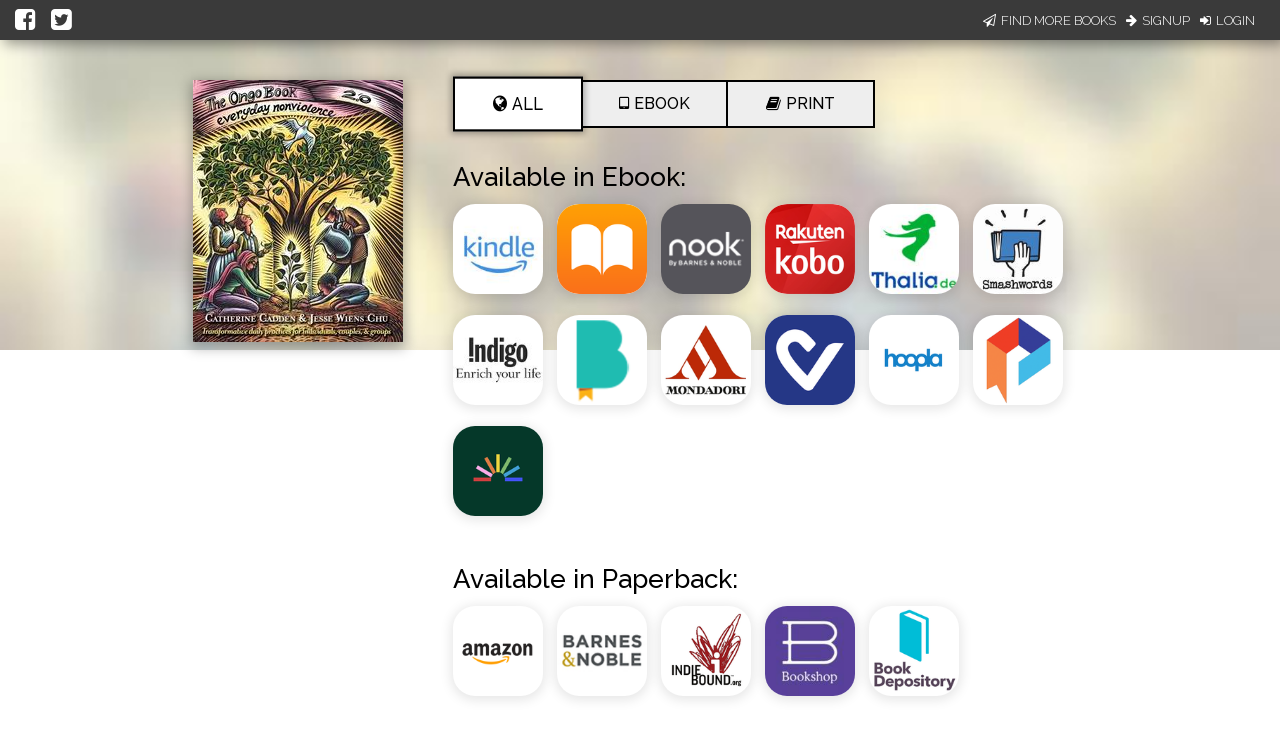

--- FILE ---
content_type: application/javascript
request_url: https://books2read.com/links/get-reader-context/?nocache=1768742186108&_=1768742186028
body_size: -146
content:
var urlKey="47gywq", readOnly=false, readerOwnsUbl="False", storePreference=null, doNotPrompt=false;